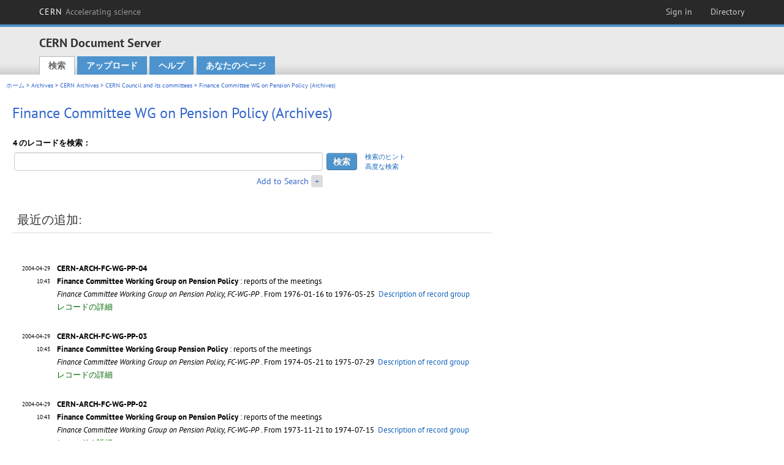

--- FILE ---
content_type: text/html; charset=utf-8
request_url: https://cds.cern.ch/collection/Finance%20Committee%20WG%20on%20Pension%20Policy%20%28Archives%29?ln=ja
body_size: 5770
content:
<!DOCTYPE html PUBLIC "-//W3C//DTD XHTML 1.0 Transitional//EN"
"http://www.w3.org/TR/xhtml1/DTD/xhtml1-transitional.dtd">

<!--[if IEMobile 7]><html class="iem7" xmlns="http://www.w3.org/1999/xhtml" lang="ja" xml:lang="ja" xmlns:og="http://ogp.me/ns#" xmlns:fb="http://ogp.me/ns/fb#"><![endif]-->
<!--[if lte IE 6]><html class="ie6 ie6-7 ie6-8" xmlns="http://www.w3.org/1999/xhtml" lang="ja" xml:lang="ja" xmlns:og="http://ogp.me/ns#" xmlns:fb="http://ogp.me/ns/fb#"><![endif]-->
<!--[if (IE 7)&(!IEMobile)]><html class="ie7 ie6-7 ie6-8" xmlns="http://www.w3.org/1999/xhtml" lang="ja" xml:lang="ja" xmlns:og="http://ogp.me/ns#" xmlns:fb="http://ogp.me/ns/fb#"><![endif]-->
<!--[if IE 8]><html class="ie8 ie6-8" xmlns="http://www.w3.org/1999/xhtml" lang="ja" xml:lang="ja" xmlns:og="http://ogp.me/ns#" xmlns:fb="http://ogp.me/ns/fb#"><![endif]-->
<!--[if (gte IE 9)|(gt IEMobile 7)]><!--><html xmlns="http://www.w3.org/1999/xhtml" lang="ja" xml:lang="ja" xmlns:og="http://ogp.me/ns#" xmlns:fb="http://ogp.me/ns/fb#"><!--<![endif]-->

<head>
 <title>Finance Committee WG on Pension Policy (Archives) - CERN Document Server</title>
<link href='https://framework.web.cern.ch/framework/2.0/fonts/PTSansWeb/PTSansWeb.css' rel='stylesheet' type='text/css' />
 <link rel="stylesheet" href="https://cds.cern.ch/img/invenio.css?v=20141127" type="text/css" />
 <link rel="stylesheet" href="https://cds.cern.ch/img/cern_theme/css/cern_theme.css?v=20141127" type="text/css" />
 <link rel="stylesheet"href="/css/font-awesome.min.css">
 <meta http-equiv="X-UA-Compatible" content="IE=Edge"/>



<link rel="stylesheet" href="https://cds.cern.ch/img/cern_toolbar/css/toolbar.css" type="text/css" />
<!--[if lt IE 8]>
    <link href="https://cds.cern.ch/img/cern_toolbar/css/toolbar-ie.css" rel="stylesheet" type="text/css">
<![endif]-->

 <!--[if lt IE 8]>
   <link rel="stylesheet" type="text/css" href="https://cds.cern.ch/img/invenio-ie7.css" />
 <![endif]-->
 <!--[if gt IE 8]>
   <style type="text/css">div.restrictedflag {filter:none;}</style>
 <![endif]-->

   <link rel="canonical" href="https://cds.cern.ch/collection/Finance%20Committee%20WG%20on%20Pension%20Policy%20%28Archives%29" />
  <link rel="alternate" hreflang="el" href="https://cds.cern.ch/collection/Finance%20Committee%20WG%20on%20Pension%20Policy%20%28Archives%29?ln=el" />
  <link rel="alternate" hreflang="fr" href="https://cds.cern.ch/collection/Finance%20Committee%20WG%20on%20Pension%20Policy%20%28Archives%29?ln=fr" />
  <link rel="alternate" hreflang="bg" href="https://cds.cern.ch/collection/Finance%20Committee%20WG%20on%20Pension%20Policy%20%28Archives%29?ln=bg" />
  <link rel="alternate" hreflang="zh-TW" href="https://cds.cern.ch/collection/Finance%20Committee%20WG%20on%20Pension%20Policy%20%28Archives%29?ln=zh_TW" />
  <link rel="alternate" hreflang="pt" href="https://cds.cern.ch/collection/Finance%20Committee%20WG%20on%20Pension%20Policy%20%28Archives%29?ln=pt" />
  <link rel="alternate" hreflang="no" href="https://cds.cern.ch/collection/Finance%20Committee%20WG%20on%20Pension%20Policy%20%28Archives%29?ln=no" />
  <link rel="alternate" hreflang="hr" href="https://cds.cern.ch/collection/Finance%20Committee%20WG%20on%20Pension%20Policy%20%28Archives%29?ln=hr" />
  <link rel="alternate" hreflang="ca" href="https://cds.cern.ch/collection/Finance%20Committee%20WG%20on%20Pension%20Policy%20%28Archives%29?ln=ca" />
  <link rel="alternate" hreflang="de" href="https://cds.cern.ch/collection/Finance%20Committee%20WG%20on%20Pension%20Policy%20%28Archives%29?ln=de" />
  <link rel="alternate" hreflang="it" href="https://cds.cern.ch/collection/Finance%20Committee%20WG%20on%20Pension%20Policy%20%28Archives%29?ln=it" />
  <link rel="alternate" hreflang="zh-CN" href="https://cds.cern.ch/collection/Finance%20Committee%20WG%20on%20Pension%20Policy%20%28Archives%29?ln=zh_CN" />
  <link rel="alternate" hreflang="sv" href="https://cds.cern.ch/collection/Finance%20Committee%20WG%20on%20Pension%20Policy%20%28Archives%29?ln=sv" />
  <link rel="alternate" hreflang="sk" href="https://cds.cern.ch/collection/Finance%20Committee%20WG%20on%20Pension%20Policy%20%28Archives%29?ln=sk" />
  <link rel="alternate" hreflang="en" href="https://cds.cern.ch/collection/Finance%20Committee%20WG%20on%20Pension%20Policy%20%28Archives%29?ln=en" />
  <link rel="alternate" hreflang="pl" href="https://cds.cern.ch/collection/Finance%20Committee%20WG%20on%20Pension%20Policy%20%28Archives%29?ln=pl" />
  <link rel="alternate" hreflang="ru" href="https://cds.cern.ch/collection/Finance%20Committee%20WG%20on%20Pension%20Policy%20%28Archives%29?ln=ru" />
  <link rel="alternate" hreflang="ka" href="https://cds.cern.ch/collection/Finance%20Committee%20WG%20on%20Pension%20Policy%20%28Archives%29?ln=ka" />
  <link rel="alternate" hreflang="ja" href="https://cds.cern.ch/collection/Finance%20Committee%20WG%20on%20Pension%20Policy%20%28Archives%29?ln=ja" />
  <link rel="alternate" hreflang="es" href="https://cds.cern.ch/collection/Finance%20Committee%20WG%20on%20Pension%20Policy%20%28Archives%29?ln=es" />

 <link rel="alternate" type="application/rss+xml" title="CERN Document Server RSS" href="https://cds.cern.ch/rss?cc=Finance%20Committee%20WG%20on%20Pension%20Policy%20%28Archives%29" />
 <link rel="search" type="application/opensearchdescription+xml" href="https://cds.cern.ch/opensearchdescription" title="CERN Document Server" />
 <link rel="unapi-server" type="application/xml" title="unAPI" href="https://cds.cern.ch/unapi" />
 
 <link rel="apple-touch-icon" href="/apple-touch-icon.png"/>
 <link rel="apple-touch-icon-precomposed" href="/apple-touch-icon-precomposed.png"/>
 <meta http-equiv="Content-Type" content="text/html; charset=utf-8" />
 <meta http-equiv="Content-Language" content="ja" />
 <meta name="description" content="CERN Document Server - Finance Committee WG on Pension Policy (Archives)" />
 <meta name="keywords" content="CERN Document Server, Finance Committee WG on Pension Policy (Archives)" />
 <script type="text/javascript" src="https://cds.cern.ch/js/jquery.min.js"></script>
 <!-- WebNews CSS library -->
 <link rel="stylesheet" href="https://cds.cern.ch/img/webnews.css" type="text/css" />
 <!-- WebNews JS library -->
 <script type="text/javascript" src="https://cds.cern.ch/js/webnews.js?v=20131009"></script>
 <meta property="fb:app_id" content="137353533001720"/>
 <script type="text/x-mathjax-config">
MathJax.Hub.Config({
  tex2jax: {inlineMath: [['$','$']],
            processEscapes: true},
  showProcessingMessages: false,
  messageStyle: "none"
});
</script>
<script src="/MathJax/MathJax.js?config=TeX-AMS_CHTML" type="text/javascript">
</script>
 <style></style>
</head>
<body class="search" lang="ja">



<!-- toolbar starts -->
  
        <div id="cern-toolbar">
            <h1><a href="http://cern.ch" title="CERN">CERN <span>Accelerating science</span></a></h1>
			<ul>
				
                   <li class="cern-accountlinks"><a class="cern-account" href="https://cds.cern.ch/youraccount/login?ln=ja&amp;referer=https%3A//cds.cern.ch/collection/Finance%20Committee%20WG%20on%20Pension%20Policy%20%28Archives%29%3Fln%3Dja" title="Sign in to your CERN account">Sign in</a></li>
                                <li><a class="cern-directory" href="http://cern.ch/directory" title="Search CERN resources and browse the directory">Directory</a></li>
			</ul>
	</div>


<!-- toolbar ends -->

<!-- Nav header starts-->

<div role="banner" class="clearfix" id="header">

    <div class="header-inner inner">
      <hgroup class="clearfix">

<h2 id="site-name">
                <a rel="home" title="Home" href="/"><span>CERN Document Server</span></a>
              </h2>
              <h3 id="site-slogan">Access articles, reports and multimedia content in HEP</h3>
      </hgroup><!-- /#name-and-slogan -->


              <div role="navigation" id="main-navigation" class="cdsmenu">
          <h2 class="element-invisible">Main menu</h2><ul class="links inline clearfix">
<li class="menu-386 first active-trail"><a class="active-trail" href="https://cds.cern.ch/?ln=ja">検索</a></li>
<li class="menu-444 "><a class="" title="" href="https://cds.cern.ch/submit?ln=ja">アップロード</a></li>
<li class="menu-426 "><a class="" href="https://cds.cern.ch/help/?ln=ja">ヘルプ</a></li>
<li class="leaf hassubcdsmenu">
        <a hreflang="en" class="header" href="https://cds.cern.ch/youraccount/display?ln=ja">あなたのページ</a>
        <ul class="subsubcdsmenu"><li><a href="https://cds.cern.ch/youralerts/list?ln=ja">Your alerts</a></li><li><a href="https://cds.cern.ch/yourbaskets/display?ln=ja">Your baskets</a></li><li><a href="https://cds.cern.ch/yourcomments?ln=ja">Your comments</a></li><li><a href="https://cds.cern.ch/youralerts/display?ln=ja">Your searches</a></li></ul></li>

</ul>        </div>

    </div>
  </div>

<!-- Nav header ends-->


<table class="navtrailbox">
 <tr>
  <td class="navtrailboxbody">
   <a href="/?ln=ja" class="navtrail">ホーム</a> &gt; <a href="/collection/Archives?ln=ja" class="navtrail">Archives</a> &gt; <a href="/collection/CERN%20Archives?ln=ja" class="navtrail">CERN Archives</a> &gt; <a href="/collection/CERN%20Council%20and%20its%20committees?ln=ja" class="navtrail">CERN Council and its committees</a> &gt; Finance Committee WG on Pension Policy (Archives)
  </td>
 </tr>
</table>

</div>
        
<div class="pagebody">
  <div class="pagebodystripeleft">
    <div class="pageboxlefttop"></div>
    <div class="pageboxlefttopadd"></div>
    <div class="pageboxleftbottomadd"></div>
    <div class="pageboxleftbottom"></div>
  </div>
  <div class="pagebodystriperight">
    <div class="pageboxrighttop"></div>
    <div class="pageboxrighttopadd"></div>
    <div class="pageboxrightbottomadd"></div>
    <div class="pageboxrightbottom"></div>
  </div>
  <div class="pagebodystripemiddle">
    
    <div class="headline_div"><h1 class="headline">Finance Committee WG on Pension Policy (Archives)</h1></div>
    
    
               <form name="search" action="/search" method="get">
               
        <!--create_searchfor_addtosearch()-->
        <input type="hidden" name="ln" value="ja" /><input type="hidden" name="cc" value="Finance Committee WG on Pension Policy (Archives)" /><input type="hidden" name="sc" value="1" /><script>
        $(document).ready(function() {
        
            $('a#advbox-toggle').click(function() {
                $('#advbox').slideToggle();
                var sign = $('a#advbox-toggle-button').text();
                $('a#advbox-toggle-button').text(sign == "+" ? "−" : "+");
                return false;
            });
            $('a#advbox-toggle-button').click(function() {
                 $('#advbox').slideToggle();
                 var sign = $(this).text();
                 $(this).text(sign == "+" ? "−" : "+");
                 return false;
             });
             $('select[name=f1]').change(function(){
                 if ($(this).val() == 'author' && $('select[name=m1]').val() == 'a'){
                     $('select[name=m1]').val('e');
                 }
             });


        });
        </script>
        <table class="searchbox simplesearch">
        
            <thead>
                <tr align="left">
                    <th colspan="3" class="searchboxheader">4 のレコードを検索：</th>
                </tr>
            </thead>
            
        <tbody>
        <tr valign="center">
            <td class="searchboxbody"><input type="text" name="p" size="60" value="" class="simplesearchfield"/></td>
            <td class="searchboxbody"><input class="formbutton" type="submit" name="action_search" value="検索" /></td>
            <td class="searchboxbody" align="left" style="font-size:80%; line-height:1.5em;">
                <a href="https://cds.cern.ch/help/search-tips?ln=ja">検索のヒント</a><br/>
                <a href="/collection/Finance%20Committee%20WG%20on%20Pension%20Policy%20%28Archives%29?ln=ja&amp;as=1">高度な検索</a>
            </td>
        </tr>
        <tr valign="baseline">
            <td class="searchboxbody" align="right">
                <small><a href="#" id="advbox-toggle">Add to Search</a>
                       <a href="#" id="advbox-toggle-button"/>+</a></small>
            </td>
        </tr>
         </tbody></table>
        
        <table class="searchbox simplesearch">
        <tr><td>
        <div id="advbox" class="searchboxbody" style="display:none">
            
        <select name="op1">
        <option value="a">そして</option>
        <option value="o">または</option>
        <option value="n">そして   ない</option>
        </select>
        
            
        <select name="m1">
        <option value="a">すべての単語:</option>
        <option value="o">どれかの単語:</option>
        <option value="e">厳密な句:</option>
        <option value="p">部分的な句:</option>
        <option value="r">正規表現:</option>
        </select>
        
            <input type="text" name="p1" size="30" class="advancedsearchfield"/>
            <select name="f1"><option value="" selected="selected">any field</option><option value="title">title</option><option value="author">author</option><option value="abstract">abstract</option><option value="reportnumber">report number</option><option value="year">year</option></select>
            <input class="formbutton" type="submit" name="action_asearch" value="Add to Search"/>
            <br>
            <small><input type="checkbox" name="f" value="fulltext" unchecked> Search also in the full-text of all documents</small>
        </div>
        </td></tr>
        </table>
        
               
               
                    <table cellspacing="0" cellpadding="0" border="0" class="narrowandfocusonsearchbox">
                      <tr>
                        <td valign="top">
        <table class="narrowsearchbox">
          <thead>
            <tr>
              <th class="narrowsearchboxheader">最近の追加:</th>
            </tr>
          </thead>
          <tbody>
            <tr>
            <td class="narrowsearchboxbody"><table class="latestadditionsbox">
                <tr>
                  <td class="latestadditionsboxtimebody">2004-04-29<br />10:43</td>
                  <td class="latestadditionsboxrecordbody">
                    <abbr class="unapi-id" title="732292"></abbr>
                    <!-- C-START REC cernarchivesbrief.bft -->
<strong>
CERN-ARCH-FC-WG-PP-04
</strong>





<br/><a href="https://cds.cern.ch/record/732292?ln=en" class="titlelink"><b>Finance Committee Working Group on Pension Policy</b> : reports of the meetings</a>

<i>
 <br/>Finance Committee Working Group on Pension Policy, FC-WG-PP
</i>

. From 1976-01-16 to 1976-05-25

<!-- This is an old link to the doc machine

-->

&nbsp<a href="http://library.web.cern.ch/archives/CERN_archive/guide/CERN_council_committees/isafcwgpp">Description of record group</a>
<br /><span class="moreinfo"><a href="/record/732292?ln=ja" class="moreinfo">レコードの詳細</a>
                  </td>
                </tr>
                <tr>
                  <td class="latestadditionsboxtimebody">2004-04-29<br />10:43</td>
                  <td class="latestadditionsboxrecordbody">
                    <abbr class="unapi-id" title="732291"></abbr>
                    <!-- C-START REC cernarchivesbrief.bft -->
<strong>
CERN-ARCH-FC-WG-PP-03
</strong>





<br/><a href="https://cds.cern.ch/record/732291?ln=en" class="titlelink"><b>Finance Committee Working Group Pension Policy</b> : reports of the meetings</a>

<i>
 <br/>Finance Committee Working Group on Pension Policy, FC-WG-PP
</i>

. From 1974-05-21 to 1975-07-29

<!-- This is an old link to the doc machine

-->

&nbsp<a href="http://library.web.cern.ch/archives/CERN_archive/guide/CERN_council_committees/isafcwgpp">Description of record group</a>
<br /><span class="moreinfo"><a href="/record/732291?ln=ja" class="moreinfo">レコードの詳細</a>
                  </td>
                </tr>
                <tr>
                  <td class="latestadditionsboxtimebody">2004-04-29<br />10:43</td>
                  <td class="latestadditionsboxrecordbody">
                    <abbr class="unapi-id" title="732290"></abbr>
                    <!-- C-START REC cernarchivesbrief.bft -->
<strong>
CERN-ARCH-FC-WG-PP-02
</strong>





<br/><a href="https://cds.cern.ch/record/732290?ln=en" class="titlelink"><b>Finance Committee Working Group on Pension Policy</b> : reports of the meetings</a>

<i>
 <br/>Finance Committee Working Group on Pension Policy, FC-WG-PP
</i>

. From 1973-11-21 to 1974-07-15

<!-- This is an old link to the doc machine

-->

&nbsp<a href="http://library.web.cern.ch/archives/CERN_archive/guide/CERN_council_committees/isafcwgpp">Description of record group</a>
<br /><span class="moreinfo"><a href="/record/732290?ln=ja" class="moreinfo">レコードの詳細</a>
                  </td>
                </tr>
                <tr>
                  <td class="latestadditionsboxtimebody">2004-04-28<br />11:31</td>
                  <td class="latestadditionsboxrecordbody">
                    <abbr class="unapi-id" title="732064"></abbr>
                    <!-- C-START REC cernarchivesbrief.bft -->
<strong>
CERN-ARCH-FC-WG-PP-01
</strong>





<br/><a href="https://cds.cern.ch/record/732064?ln=en" class="titlelink"><b>Finance Committee Working Group on Pension Policy</b> : reports of the meetings</a>

<i>
 <br/>Finance Committee Working Group on Pension Policy, FC-WG-PP
</i>

. From 1973-02-20 to 1973-11-14

<!-- This is an old link to the doc machine

-->

&nbsp<a href="http://library.web.cern.ch/archives/CERN_archive/guide/CERN_council_committees/isafcwgpp">Description of record group</a>
<br /><span class="moreinfo"><a href="/record/732064?ln=ja" class="moreinfo">レコードの詳細</a>
                  </td>
                </tr></table></td>
            </tr>
          </tbody>
        </table></td>
                   </tr></table>
               </form>
  </div>
  <div class="clear"></div>
</div>


<footer id="footer" class="pagefooter clearfix">

<!-- replaced page footer -->

 <div class="pagefooterstripeleft">
  CERN Document Server&nbsp;::&nbsp;<a class="footer" href="https://cds.cern.ch/?ln=ja">検索</a>&nbsp;::&nbsp;<a class="footer" href="https://cds.cern.ch/submit?ln=ja">アップロード</a>&nbsp;::&nbsp;<a class="footer" href="https://cds.cern.ch/youraccount/display?ln=ja">あなたのページ</a>&nbsp;::&nbsp;<a class="footer" href="https://cds.cern.ch/help/?ln=ja">ヘルプ</a>&nbsp;::&nbsp;<a class="footer" href="https://cern.service-now.com/service-portal?id=privacy_policy&se=CDS-Service" target="_blank">Privacy Notice</a>&nbsp;::&nbsp;<a class="footer" href="https://repository.cern/content-policy" target="_blank">Content Policy</a>&nbsp;::&nbsp;<a class="footer" href="https://repository.cern/terms" target="_blank">Terms and Conditions</a>
  <br />
  Powered by <a class="footer" href="http://invenio-software.org/">Invenio</a>
  <br />
  管理者 <a class="footer" href="https://cern.service-now.com/service-portal?id=service_element&name=CDS-Service">CDS Service</a> - Need help? Contact <a href="https://cern.service-now.com/service-portal?id=service_element&name=CDS-Service">CDS Support</a>.
  <br />
  最後の更新: 14 1月 2026, 20:13
 </div>

<div class="pagefooterstriperight">

  <div  class="cern-logo">
    <a id="logo" href="http://cern.ch" title="CERN" rel="CERN" ><img src="https://cds.cern.ch/img/cern_theme/img/cern-logo-large.png" alt="CERN" /></a>
  </div>
  <div class="cern-languagebox">
    この場所は次の言語でまた利用できる:<br /><a href="/collection/Finance%20Committee%20WG%20on%20Pension%20Policy%20%28Archives%29?ln=bg" class="langinfo">Български</a> &nbsp;<a href="/collection/Finance%20Committee%20WG%20on%20Pension%20Policy%20%28Archives%29?ln=ca" class="langinfo">Català</a> &nbsp;<a href="/collection/Finance%20Committee%20WG%20on%20Pension%20Policy%20%28Archives%29?ln=de" class="langinfo">Deutsch</a> &nbsp;<a href="/collection/Finance%20Committee%20WG%20on%20Pension%20Policy%20%28Archives%29?ln=el" class="langinfo">Ελληνικά</a> &nbsp;<a href="/collection/Finance%20Committee%20WG%20on%20Pension%20Policy%20%28Archives%29?ln=en" class="langinfo">English</a> &nbsp;<a href="/collection/Finance%20Committee%20WG%20on%20Pension%20Policy%20%28Archives%29?ln=es" class="langinfo">Español</a> &nbsp;<a href="/collection/Finance%20Committee%20WG%20on%20Pension%20Policy%20%28Archives%29?ln=fr" class="langinfo">Français</a> &nbsp;<a href="/collection/Finance%20Committee%20WG%20on%20Pension%20Policy%20%28Archives%29?ln=hr" class="langinfo">Hrvatski</a> &nbsp;<a href="/collection/Finance%20Committee%20WG%20on%20Pension%20Policy%20%28Archives%29?ln=it" class="langinfo">Italiano</a> &nbsp;<span class="langinfo">日本語</span> &nbsp;<a href="/collection/Finance%20Committee%20WG%20on%20Pension%20Policy%20%28Archives%29?ln=ka" class="langinfo">ქართული</a> &nbsp;<a href="/collection/Finance%20Committee%20WG%20on%20Pension%20Policy%20%28Archives%29?ln=no" class="langinfo">Norsk/Bokmål</a> &nbsp;<a href="/collection/Finance%20Committee%20WG%20on%20Pension%20Policy%20%28Archives%29?ln=pl" class="langinfo">Polski</a> &nbsp;<a href="/collection/Finance%20Committee%20WG%20on%20Pension%20Policy%20%28Archives%29?ln=pt" class="langinfo">Português</a> &nbsp;<a href="/collection/Finance%20Committee%20WG%20on%20Pension%20Policy%20%28Archives%29?ln=ru" class="langinfo">Русский</a> &nbsp;<a href="/collection/Finance%20Committee%20WG%20on%20Pension%20Policy%20%28Archives%29?ln=sk" class="langinfo">Slovensky</a> &nbsp;<a href="/collection/Finance%20Committee%20WG%20on%20Pension%20Policy%20%28Archives%29?ln=sv" class="langinfo">Svenska</a> &nbsp;<a href="/collection/Finance%20Committee%20WG%20on%20Pension%20Policy%20%28Archives%29?ln=zh_CN" class="langinfo">中文(简)</a> &nbsp;<a href="/collection/Finance%20Committee%20WG%20on%20Pension%20Policy%20%28Archives%29?ln=zh_TW" class="langinfo">中文(繁)</a>
  </div>
</div>

<!-- replaced page footer -->
</footer>
<script type="text/javascript">

  var SyndeticsBookCovers = (function() {
    var SMALL_SIZE = "sc.gif",
        MEDIUM_SIZE = "mc.gif",
        RAW_URL = "https://secure.syndetics.com/index.aspx?isbn=THEISBN/THESIZE&client=cernlibrary";

    replaceCover = function(imgElement, isbns, hdFormat) {
      var img = new Image(),
          size = hdFormat ? MEDIUM_SIZE : SMALL_SIZE;
      var _isbns = isbns.sort(function(a, b) {
        // sort from shortest to longest ISBN (more modern)
        return a.length > b.length ? 1 : -1;
      });

      function next() {
        var isbn = _isbns.pop();
        if (isbn) {
          var url = RAW_URL.replace("THEISBN", isbn).replace("THESIZE", size);
          img.src = url;
        }
      }

      function done() {
        imgElement.src = img.src;
      }

      img.onload = function() {
        if (this.width > 1) {
          done();
        } else {
          next();
        }
      };

      next();
    };

    return {
      replaceCover: replaceCover
    };
  })();

  $(document).ready(function() {

      // get book covers
      $("img.book-cover").each(function() {
        var $this = $(this),
            strIsbns = $this.data("isbns") || "",
            isbnsArray = String(strIsbns).split(","),
            hdFormat = $this.hasClass("hd");
        SyndeticsBookCovers.replaceCover(this, isbnsArray, hdFormat);
      });

      // WebNews tooltips
      $.ajax({
          url: "/news/tooltips",
          success: function(data) {
              create_tooltips(data);
          },
          dataType: "json",
          cache: false
      });
  });

</script>
<!-- Feedback script -->
<script src="//cds.cern.ch/js/feedback.js"></script>
<!-- Feedback script -->
        
<!-- Matomo -->
<script>
  var _paq = window._paq = window._paq || [];
  /* tracker methods like "setCustomDimension" should be called before "trackPageView" */
  _paq.push(['trackPageView']);
  _paq.push(['enableLinkTracking']);
  (function() {
    var u="https://webanalytics.web.cern.ch/";
    _paq.push(['setTrackerUrl', u+'matomo.php']);
    _paq.push(['setSiteId', '756']);
    var d=document, g=d.createElement('script'), s=d.getElementsByTagName('script')[0];
    g.async=true; g.src=u+'matomo.js'; s.parentNode.insertBefore(g,s);
  })();
</script>
<!-- End Matomo Code -->
          
</body>
</html>
        